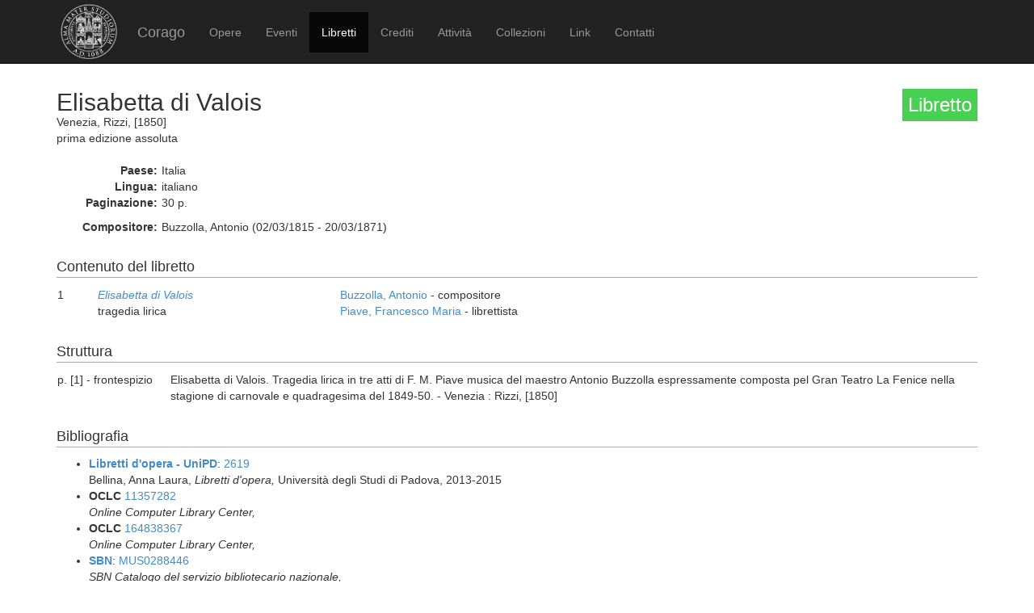

--- FILE ---
content_type: text/html; charset=UTF-8
request_url: https://corago.unibo.it/libretto/DMBM14638
body_size: 4231
content:
<!DOCTYPE html>
<html>
    <head>
        <meta charset="utf-8" />
        <title>Corago</title>
        <script src="/bundles/corago/bower_components/jquery/dist/jquery.min.js"> </script>
        <script src="/bundles/corago/bower_components/bootstrap/dist/js/bootstrap.min.js"> </script>
        <script src="//cdn.datatables.net/1.10.0/js/jquery.dataTables.js"></script>
        <script src="//ajax.googleapis.com/ajax/libs/jqueryui/1.9.2/jquery-ui.min.js"></script>
        <script src="//cdnjs.cloudflare.com/ajax/libs/jsPlumb/1.4.1/jquery.jsPlumb-1.4.1-all-min.js"></script>
        <script src="/bundles/corago/galleria/galleria-1.4.2.js"> </script>
        <link rel="stylesheet" href="/bundles/corago/bower_components/bootstrap/dist/css/bootstrap.min.css" />
        <link rel="stylesheet" href="/bundles/corago/css/style.css" />
        <link rel="stylesheet" href="//cdn.datatables.net/1.10.0/css/jquery.dataTables.css" />
    </head>
    <body>
        <div class="main_container">
                        <div class="navbar navbar-inverse navbar-fixed-top" role="navigation">
                <div class="container">
                    <div class="logo">
                        <a href="http://www.unibo.it"><img src="/bundles/corago/images/sigillo2s.png"></img></a>
                    </div>
                    <div class="navbar-header">
                        <button type="button" class="navbar-toggle" data-toggle="collapse" data-target=".navbar-collapse">
                            <span class="sr-only">Toggle navigation</span>
                            <span class="icon-bar"></span>
                            <span class="icon-bar"></span>
                            <span class="icon-bar"></span>
                        </button>
                        <a class="navbar-brand" href="/">Corago</a>
                    </div>
                    <div class="collapse navbar-collapse">
                        <ul class="nav navbar-nav">
                            <li ><a href="/opere">Opere</a></li>
                            <li ><a href="/eventi">Eventi</a></li>
                            <li class="active"><a href="/libretti">Libretti</a></li>
                            <li ><a href="/crediti">Crediti</a></li>
                            <li ><a href="/attivita">Attività</a></li>
                            <li ><a href="/collezioni">Collezioni</a></li>
                            <li ><a href="/link">Link</a></li>
                            <li ><a href="/contatti">Contatti</a></li>
                        </ul>
                    </div>
                </div>
            </div>

            <div class="block contentbottom">
                <div class="container">
    <div class="row big_row">
        <div class="col-md-12">
            <h3 style="background:rgb(71, 208, 81); padding:7px; color:white; float:right">Libretto</h3>
            <h2>Elisabetta di Valois</h2>
            <div class="big_row subtitle">
                Venezia,  Rizzi,  [1850]<br/>
                prima edizione assoluta
            </div>
            <div class="md-btm-margin">
                <div class="displayrow">
                    <div class="displaycell reslabel">Paese:</div>
                    <div class="displaycell">Italia</div>
                </div>
                <div class="displayrow">
                    <div class="displaycell reslabel">Lingua:</div>
                    <div class="displaycell">italiano</div>
                </div>
                                <div class="displayrow">
                    <div class="displaycell reslabel">Paginazione:</div>
                    <div class="displaycell">30 p.</div>
                </div>
                                            </div>
                                                <div class="displayrow">
                        <div class="displaycell reslabel">
                            Compositore:
                        </div>
                        <div class="displaycell">
                            Buzzolla, Antonio (02/03/1815 - 20/03/1871) 
                                                    </div>
                    </div>
                                    </div>
    </div>
        <div class="row">
        <div class="col-md-12">
            <h4>Contenuto del libretto</h4>
            <table class="table table-condensed">
                                            <tr>
                    <td class="numero">1</td>
                    <td class="titolo">
                        <a href='/opera/Z000049729'><i>Elisabetta di Valois</i></a><br/>tragedia lirica
                    </td>
                    <td>
                                                <a href="/risultatolibrettiautore/Buzzolla Antonio">Buzzolla, Antonio</a> - compositore<br/>
                                                <a href="/risultatolibrettiautore/Piave Francesco Maria">Piave, Francesco Maria</a> - librettista<br/>
                                            </td>
                </tr>
                                        </table>
        </div>
    </div>
    
        <div class="row">
        <div class="col-md-12">
            <h4>Struttura</h4>
            <table class="table table-condensed">
                                <tr><td style="width:140px">p. [1] -  frontespizio</td><td>Elisabetta di Valois. Tragedia lirica in tre atti di F. M. Piave musica del maestro Antonio Buzzolla espressamente composta pel Gran Teatro La Fenice nella stagione di carnovale e quadragesima del 1849-50. - Venezia : Rizzi, [1850]</td></tr>
                            </table>
        </div>
    </div>
    
        <div class="row big_row">
        <div class="col-md-12">
            <h4>Bibliografia</h4>
            <ul>
                            <li>
                                        <a href='http://www.librettodopera.it/public/' target='_blank'><b>Libretti d&#039;opera - UniPD</b></a>:
                    
                                        <a href="http://www.librettodopera.it/public/schede/scheda/id/2619" target="_blank">2619</a>
                    
                                        <br/>Bellina, Anna Laura, <i>Libretti d&#039;opera, </i>  Università degli Studi di Padova, 
                    2013-2015 
                </li>
                            <li>
                                        <b>OCLC</b>
                    
                                        <a href="http://www.worldcat.org/search?q=no%3A11357282&amp;qt=advanced&amp;dblist=638" target="_blank">11357282</a>
                    
                                        <br/><i>Online Computer Library Center, </i>  
                      
                </li>
                            <li>
                                        <b>OCLC</b>
                    
                                        <a href="http://www.worldcat.org/search?q=no%3A164838367&amp;qt=advanced&amp;dblist=638" target="_blank">164838367</a>
                    
                                        <br/><i>Online Computer Library Center, </i>  
                      
                </li>
                            <li>
                                        <a href='http://opac.sbn.it/opacsbn/opac/iccu/avanzata.jsp' target='_blank'><b>SBN</b></a>:
                    
                                        <a href="http://id.sbn.it/bid/MUS0288446" target="_blank">MUS0288446</a>
                    
                                        <br/><i>SBN Catalogo del servizio bibliotecario nazionale, </i>  
                      
                </li>
                        </ul>
        </div>
    </div>
    
        <div class="row big_row">
        <div class="col-md-12">
            <h4>Esemplari</h4>
            <ul>
                            <li>
                                    <a href='http://search.library.utoronto.ca/index' target='_blank'
                        title='scheda biblioteca:University of Toronto, Thomas Fisher Rare Book Library . Toronto'>
                        <b>CDN-Ttfl</b></a>:
                
                                    Toronto University of Toronto, Thomas Fisher Rare Book Library
                
                                    <br/>
                                                                    <i>Collocazione: lib pam 00427</i>
                                                                                                            <a title='riproduzione disponibile da un sito esterno' target='_blank' href='http://archive.org/details/elizabettadivalo00buzz'>
                    <span title="riproduzione disponibile da un sito esterno" style="color:green" class="glyphicon glyphicon-book"></span></a>
                                </li>
                            <li>
                                    <a href='http://www.bsb-muenchen.de' target='_blank'
                        title='scheda biblioteca:Bayerische Staatsbibliothek . München'>
                        <b>D-Mbs</b></a>:
                
                                    München Bayerische Staatsbibliothek
                
                                    <br/>
                                            				                        		<i>Collocazione: <a href='https://opacplus.bsb-muenchen.de/title/BV011669171' target='_blank' title='Apri visualizzazione esterna esemplare'>L.eleg.m. 5559</a></i>
				                                                                                                            <a title='riproduzione disponibile da un sito esterno' target='_blank' href='https://www.digitale-sammlungen.de/en/view/bsb10580405'>
                    <span title="riproduzione disponibile da un sito esterno" style="color:green" class="glyphicon glyphicon-book"></span></a>
                                </li>
                            <li>
                                    <a href='http://www.museomusicabologna.it/biblioteca.htm' target='_blank'
                        title='scheda biblioteca:Museo internazionale e Biblioteca della musica . Bologna'>
                        <b>I-Bc</b></a>:
                
                                    Bologna Museo internazionale e Biblioteca della musica
                
                                    <br/>
                                            				                        		<i>Collocazione: <a href='http://www.bibliotecamusica.it/cmbm/scripts/gaspari/scheda.asp?id=14638' target='_blank' title='Apri visualizzazione esterna esemplare'>Lo.08445</a></i>
				                                                                                                            </li>
                            <li>
                                    <b> I-Bl</b>:
                
                                    Bologna Conservatorio Statale di Musica G. B. Martini, Biblioteca
                
                                    <br/>
                                                                    <i>Collocazione: FS.W.1626</i>
                                                                                                            </li>
                            <li>
                                    <b> I-Fc</b>:
                
                                    Firenze Conservatorio Luigi Cherubuni
                
                                    <br/>
                                                                    <i>Collocazione: E.VI.3384</i>
                                                                                                            </li>
                            <li>
                                    <b> I-Fc</b>:
                
                                    Firenze Conservatorio Luigi Cherubuni
                
                                    <br/>
                                                                    <i>Collocazione: E.VI.5628</i>
                                                                                                            </li>
                            <li>
                                    <b> I-Mcom</b>:
                
                                    Milano Biblioteca comunale - Palazzo Sormani
                
                                    <br/>
                                                                    <i>Collocazione: MUS M 1-3132</i>
                                                                                                            </li>
                            <li>
                                    <b> I-Nc</b>:
                
                                    Napoli Biblioteca del Conservatorio di musica S. Pietro a Majella
                
                                    <br/>
                                                                    <i>Collocazione: Rari 11.02.07.07</i>
                                                                                                            </li>
                            <li>
                                    <b> I-Nragni</b>:
                
                                    Napoli Collezione privata Ragni-Cuoco
                
                                    <br/>
                                                                    <i>Collocazione: L059.14</i>
                                                                                                            </li>
                            <li>
                                    <b> I-Pl</b>:
                
                                    Padova Biblioteca del Conservatorio di musica Cesare Pollini
                
                                    <br/>
                                                                    <i>Collocazione: Libretti.27.14</i>
                                                                                                            </li>
                            <li>
                                    <a href='http://opac.unipr.it/SebinaOpac/Opac.do#0' target='_blank'
                        title='scheda biblioteca:Biblioteca Palatina, sezione musicale . Parma'>
                        <b>I-PAc</b></a>:
                
                                    Parma Biblioteca Palatina, sezione musicale
                
                                    <br/>
                                                                    <i>Collocazione: F. Libretti, sc.138.110</i>
                                                                                                            </li>
                            <li>
                                    <b> I-Rsc</b>:
                
                                    Roma Biblioteca musicale governativa del Conservatorio di musica S. Cecilia
                
                                    <br/>
                                                                    <i>Collocazione: Carv.05434</i>
                                                                                                            </li>
                            <li>
                                    <a href='http://bct.comperio.it/opac/advancedsearch' target='_blank'
                        title='scheda biblioteca:Biblioteca civica musicale Andrea della Corte . Torino'>
                        <b>I-Tci</b></a>:
                
                                    Torino Biblioteca civica musicale Andrea della Corte
                
                                    <br/>
                                            				                        		<i>Collocazione: <a href='https://bct.comperio.it/opac/detail/view/bid:MUS0288446' target='_blank' title='Apri visualizzazione esterna esemplare'>L.O.1478</a></i>
				                                                                                                            </li>
                            <li>
                                    <a href='http://biblioteche.comune.trieste.it/' target='_blank'
                        title='scheda biblioteca:Civico Museo Teatrale &quot;Carlo Schmidl&quot; . Trieste'>
                        <b>I-TSmt</b></a>:
                
                                    Trieste Civico Museo Teatrale &quot;Carlo Schmidl&quot;
                
                                    <br/>
                                                                    <i>Collocazione: Libretti.0566</i>
                                                                                                            </li>
                            <li>
                                    <a href='http://polovea.sebina.it/SebinaOpac/Opac.do#0' target='_blank'
                        title='scheda biblioteca:Biblioteca Casa di Goldoni Centro Studi Teatrali . Venezia'>
                        <b>I-Vcg</b></a>:
                
                                    Venezia Biblioteca Casa di Goldoni Centro Studi Teatrali
                
                                    <br/>
                                            				                        		<i>Collocazione: <a href='http://polovea.sebina.it/SebinaOpac/query/BID:MUS0288446' target='_blank' title='Apri visualizzazione esterna esemplare'>59 A 231.03</a></i>
				                                                                                                            </li>
                            <li>
                                    <a href='http://polovea.sebina.it/SebinaOpac/Opac' target='_blank'
                        title='scheda biblioteca:Biblioteca della Fondazione Giorgio Cini . Venezia'>
                        <b>I-Vgc</b></a>:
                
                                    Venezia Biblioteca della Fondazione Giorgio Cini
                
                                    <br/>
                                            				                        		<i>Collocazione: <a href='http://polovea.sebina.it/SebinaOpac/query/BID:MUS0288446' target='_blank' title='Apri visualizzazione esterna esemplare'>ROL.0185.16</a></i>
				                                                                                                            </li>
                            <li>
                                    <b> I-Vlevi</b>:
                
                                    Venezia Biblioteca della Fondazione Ugo e Olga Levi
                
                                    <br/>
                                            				                        		<i>Collocazione: <a href='https://levidata.fondazionelevi.it/serie-item-detail?id_s=IT-LEVI-ST0001-007878' target='_blank' title='Apri visualizzazione esterna esemplare'>Dramm.0549</a></i>
				                                                                                                            <a title='riproduzione disponibile da un sito esterno' target='_blank' href='https://levidata.fondazionelevi.it/mirador/mirador.html?manifest-url=https://media.fondazionelevi.it/presentation/fondazionelevixDamsHist001-DL/67bc87d8833acf574a9ff317/manifest'>
                    <span title="riproduzione disponibile da un sito esterno" style="color:green" class="glyphicon glyphicon-book"></span></a>
                                </li>
                            <li>
                                    <b> I-Vt</b>:
                
                                    Venezia Archivio Storico del Teatro La Fenice
                
                                    <br/>
                                            				                        		<i>Collocazione: <a href='http://www.archiviostoricolafenice.org/scheda_a.php?ID=5691' target='_blank' title='Apri visualizzazione esterna esemplare'>583</a></i>
				                                                                                                            <a title='riproduzione disponibile da un sito esterno' target='_blank' href='http://www.archiviostoricolafenice.org/scheda_0a.php?ID=5691'>
                    <span title="riproduzione disponibile da un sito esterno" style="color:green" class="glyphicon glyphicon-book"></span></a>
                                </li>
                            <li>
                                    <a href='http://oskicat.berkeley.edu/' target='_blank'
                        title='scheda biblioteca:University of California, Music Library and Bancroft Library . Berkeley'>
                        <b>US-BEm</b></a>:
                
                                    Berkeley University of California, Music Library and Bancroft Library
                
                                    <br/>
                                            				                        		<i>Collocazione: <a href='https://search.library.berkeley.edu/permalink/01UCS_BER/1thfj9n/alma991041203589706532' target='_blank' title='Apri visualizzazione esterna esemplare'>ML48 .I7 no.2193</a></i>
				                                                                                                            </li>
                            <li>
                                    <a href='https://catalog.lib.unc.edu/' target='_blank'
                        title='scheda biblioteca:University of North Carolina at Chapel Hill . Chapel Hill'>
                        <b>US-CHH</b></a>:
                
                                    Chapel Hill University of North Carolina at Chapel Hill
                
                                    <br/>
                                            				                        		<i>Collocazione: <a href='http://search.lib.unc.edu/search?R=UNCb9445989' target='_blank' title='Apri visualizzazione esterna esemplare'>IOLC.04382</a></i>
				                                                                                                            <a title='riproduzione disponibile da un sito esterno' target='_blank' href='http://archive.org/details/elisabettadivalo00piav'>
                    <span title="riproduzione disponibile da un sito esterno" style="color:green" class="glyphicon glyphicon-book"></span></a>
                                </li>
                            <li>
                                    <a href='https://catalog.loc.gov/index.html' target='_blank'
                        title='scheda biblioteca:Library of Congress, Music Division . Washington'>
                        <b>US-Wc</b></a>:
                
                                    Washington Library of Congress, Music Division
                
                                    <br/>
                                            				                        		<i>Collocazione: <a href='https://lccn.loc.gov/2010658630' target='_blank' title='Apri visualizzazione esterna esemplare'>ML48 [S1442]</a></i>
				                                                                                                            <a title='riproduzione disponibile da un sito esterno' target='_blank' href='http://hdl.loc.gov/loc.music/musschatz.12025'>
                    <span title="riproduzione disponibile da un sito esterno" style="color:green" class="glyphicon glyphicon-book"></span></a>
                                </li>
                        </ul>
        </div>
    </div>
    
        <div class="row big_row">
        <div class="col-md-12">
            <h4>Rappresentazioni</h4>
            <table class="table table-condensed">
                <thead><th>Data</th><th>Luogo ed Edificio</th><th>Titolo</th><th>Genere</th><th>Rappresentazione</th></thead>
                <tbody>
                                        <tr>
                        <td><a href="/evento/Z000049730">16/02/1850</a></td>
                        <td>Venezia, Teatro La Fenice</td>
                        <td><i>Elisabetta di Valois</i></td>
                        <td>tragedia lirica</td>
                        <td>prima assoluta</td>
                    </tr>
                                    </tbody>
            </table>
        </div>
    </div>
    </div>
            </div>

            <div id='footer'>
                <div class="container">
                    <div class='cclicense'>
                        <a href='http://creativecommons.org/licenses/by-nc-nd/3.0/deed.it' target='_blank' rel='license'>
                            <img src='http://i.creativecommons.org/l/by-nc-nd/3.0/88x31.png'  alt='Licenza Creative Commons'>
                        </a>
                    </div>
                    <div class='DOI'>DOI: <a  href="http://dx.doi.org/10.6092/UNIBO/CORAGO">10.6092/UNIBO/CORAGO</a></div>
                    <div class='CRR-MM'>
			<img src="/bundles/corago/images/logocrr_nero.png"></img>Sito web sviluppato da CRR-MM - Universit&agrave; di Bologna
                    </div>
                </div>
            </div>
        </div>
        <!--<script>
            (function(i,s,o,g,r,a,m){i['GoogleAnalyticsObject']=r;i[r]=i[r]||function(){
                    (i[r].q=i[r].q||[]).push(arguments)},i[r].l=1*new Date();a=s.createElement(o),
                m=s.getElementsByTagName(o)[0];a.async=1;a.src=g;m.parentNode.insertBefore(a,m)
            })(window,document,'script','//www.google-analytics.com/analytics.js','ga');

            ga('create', 'UA-4212655-8', 'auto');
            ga('send', 'pageview');

        </script>-->
    </body>
</html>
